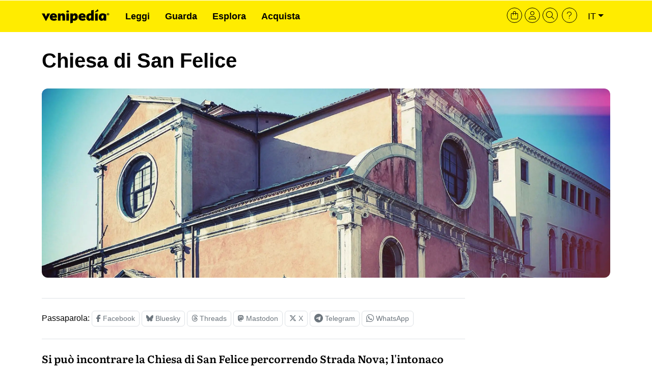

--- FILE ---
content_type: text/html; charset=UTF-8
request_url: https://venipedia.it/it/enciclopedia/chiesa-di-san-felice
body_size: 9269
content:
<!DOCTYPE html>
<html lang="it" dir="ltr" prefix="og: https://ogp.me/ns#">
  <head>
    <meta charset="utf-8" />
<script type="module">import BugsnagPerformance from '//d2wy8f7a9ursnm.cloudfront.net/v1/bugsnag-performance.min.js';
BugsnagPerformance.start({ apiKey: '7575de755fc70263d78584586ca66eac' });</script>
<meta name="description" content="Si può incontrare la Chiesa di San Felice percorrendo Strada Nova; l&#039;intonaco delle sue facciate risulta danneggiato dalla salsedine e lascia intravedere i mattoni sottostanti. Fu la sede religiosa dove venne battezzato Clemente XII e la parrocchia dove nacque il generale Marcantonio Bragadin, noto per le sue dolorose vicissitudini con i turchi." />
<link rel="canonical" href="https://venipedia.it/it/enciclopedia/chiesa-di-san-felice" />
<meta name="generator" content="VNP" />
<meta name="rating" content="General" />
<meta property="og:site_name" content="Venipedia" />
<meta property="og:type" content="article" />
<meta property="og:url" content="https://venipedia.it/it/enciclopedia/chiesa-di-san-felice" />
<meta property="og:title" content="Chiesa di San Felice" />
<meta property="og:description" content="Si può incontrare la Chiesa di San Felice percorrendo Strada Nova; l&#039;intonaco delle sue facciate risulta danneggiato dalla salsedine e lascia intravedere i mattoni sottostanti. Fu la sede religiosa dove venne battezzato Clemente XII e la parrocchia dove nacque il generale Marcantonio Bragadin, noto per le sue dolorose vicissitudini con i turchi." />
<meta property="og:image" content="https://venipedia.it/sites/default/files/styles/immagine_contestuale_retina/public/repository_immagini/enciclopedia/2022/principale/san-felice.jpg?h=7acbc861&amp;itok=6t0lKl7i" />
<meta property="og:image:url" content="https://venipedia.it/sites/default/files/styles/immagine_contestuale_retina/public/repository_immagini/enciclopedia/2022/principale/san-felice.jpg?h=7acbc861&amp;itok=6t0lKl7i" />
<meta property="og:image:width" content="1200" />
<meta property="og:image:height" content="400" />
<meta property="article:publisher" content="https://fb.me/venipedia" />
<meta property="article:section" content="Encyclopedia / Luoghi di culto" />
<meta property="article:published_time" content="2015-04-13T07:59:29+0200" />
<meta property="article:modified_time" content="2025-06-13T10:52:15+0200" />
<meta name="dcterms.title" content="Chiesa di San Felice" />
<meta name="dcterms.creator" content="Venipedia" />
<meta name="dcterms.description" content="Si può incontrare la Chiesa di San Felice percorrendo Strada Nova; l&#039;intonaco delle sue facciate risulta danneggiato dalla salsedine e lascia intravedere i mattoni sottostanti. Fu la sede religiosa dove venne battezzato Clemente XII e la parrocchia dove nacque il generale Marcantonio Bragadin, noto per le sue dolorose vicissitudini con i turchi." />
<meta name="dcterms.publisher" content="Venipedia" />
<meta name="twitter:card" content="summary_large_image" />
<meta name="twitter:site" content="@venipedia" />
<meta name="twitter:title" content="Chiesa di San Felice | Venipedia®" />
<meta name="twitter:description" content="Si può incontrare la Chiesa di San Felice percorrendo Strada Nova; l&#039;intonaco delle sue facciate risulta danneggiato dalla salsedine e lascia intravedere i mattoni sottostanti. Fu la sede religiosa dove venne battezzato Clemente XII e la parrocchia dove nacque il generale Marcantonio Bragadin, noto per le sue dolorose vicissitudini con i turchi." />
<meta name="twitter:creator" content="@venipedia" />
<meta name="twitter:image" content="https://venipedia.it/sites/default/files/styles/immagine_contestuale_retina/public/repository_immagini/enciclopedia/2022/principale/san-felice.jpg?h=7acbc861&amp;itok=6t0lKl7i" />
<link rel="alternate" hreflang="x-default" href="https://venipedia.it/en/encyclopedia/church-san-felice" />
<meta name="theme-color" content="#ffed00" />
<meta name="MobileOptimized" content="width" />
<meta name="HandheldFriendly" content="true" />
<meta name="viewport" content="width=device-width, initial-scale=1, shrink-to-fit=no" />
<script type="application/ld+json">{"@context":"https://schema.org","@graph":[{"@type":"Article","@id":"https://venipedia.it/it/enciclopedia/chiesa-di-san-felice#main-wrapper","headline":"Chiesa di San Felice","name":"Chiesa di San Felice","description":"Si può incontrare la Chiesa di San Felice percorrendo Strada Nova; l'intonaco delle sue facciate risulta danneggiato dalla salsedine e lascia intravedere i mattoni sottostanti.\nFu la sede religiosa dove venne battezzato Clemente XII e la parrocchia dove nacque il generale Marcantonio Bragadin, noto per le sue dolorose vicissitudini con i turchi.","about":"Luoghi di culto","image":{"@type":"ImageObject","representativeOfPage":"True","url":"https://venipedia.it/sites/default/files/styles/immagine_contestuale_retina/public/repository_immagini/enciclopedia/2022/principale/san-felice.jpg?h=7acbc861&amp;itok=6t0lKl7i","width":"1200","height":"400"},"datePublished":"2015-04-13T07:59:29+0200","dateModified":"2025-06-13T10:52:15+0200","hasPart":{"@type":"WebPageElement","isAccessibleForFree":false,"cssSelector":".vnp-paywall-content","name":"Chiesa di San Felice","url":"https://venipedia.it/it/enciclopedia/chiesa-di-san-felice","datePublished":"2015-04-13T07:59:29+0200"},"author":{"@type":"Organization","@id":"https://venipedia.it","name":"Venipedia","url":"https://venipedia.it","sameAs":["https://fb.me/venipedia","https://twitter.com/venipedia","https://instagram.com/venipedia","https://mastodon.uno/@venipedia","https://bsky.app/profile/venipedia.it","https://www.threads.net/@venipedia"]},"publisher":{"@type":"Organization","@id":"https://venipedia.it","name":"Venipedia","url":"https://venipedia.it","sameAs":["https://fb.me/venipedia","https://twitter.com/venipedia","https://instagram.com/venipedia","https://mastodon.uno/@venipedia","https://bsky.app/profile/venipedia.it","https://www.threads.net/@venipedia"]},"mainEntityOfPage":"https://venipedia.it/it/enciclopedia/chiesa-di-san-felice"},{"@type":"WebPage","@id":"https://venipedia.it/it/enciclopedia/chiesa-di-san-felice","breadcrumb":{"@type":"BreadcrumbList","itemListElement":[{"@type":"ListItem","position":1,"name":"Home","item":"https://venipedia.it/it"}]},"publisher":{"@type":"Organization","@id":"https://venipedia.it","name":"Venipedia","url":"https://venipedia.it","sameAs":["https://fb.me/venipedia","https://twitter.com/venipedia","https://instagram.com/venipedia","https://mastodon.uno/@venipedia","https://bsky.app/profile/venipedia.it","https://www.threads.net/@venipedia"]}},{"@type":"WebSite","@id":"https://venipedia.it","name":"Venipedia","url":"https://venipedia.it","potentialAction":{"@type":"SearchAction","target":{"@type":"EntryPoint","urlTemplate":"https://venipedia.it/it/cerca?q={search_term_string}","inLanguage":"it"},"query-input":"required name=search_term_string"},"publisher":{"@type":"Organization","@id":"https://venipedia.it","name":"Venipedia","url":"https://venipedia.it","sameAs":["https://fb.me/venipedia","https://twitter.com/venipedia","https://instagram.com/venipedia","https://mastodon.uno/@venipedia","https://bsky.app/profile/venipedia.it","https://www.threads.net/@venipedia"]},"inLanguage":"it","mainEntity":{"@type":"WebPage","@id":"https://venipedia.it/it/enciclopedia/chiesa-di-san-felice#main-wrapper"}}]}</script>
<meta http-equiv="x-ua-compatible" content="ie=edge" />
<link rel="icon" href="/sites/default/files/Logo%20-%20V%20-%20Profilo%20Social%20-%201200px.png" type="image/png" />
<link rel="alternate" hreflang="en" href="https://venipedia.it/en/encyclopedia/church-san-felice" />
<link rel="alternate" hreflang="it" href="https://venipedia.it/it/enciclopedia/chiesa-di-san-felice" />

    <title>Chiesa di San Felice | Venipedia®</title>
    <link rel="preconnect" href="https://mercante.venipedia.it" crossorigin>
    <link rel="preconnect" href="https://api.tiles.mapbox.com" crossorigin>
    <link rel="dns-prefetch" href="https://cdn.jsdelivr.net">
    <link rel="dns-prefetch" href="https://cdnjs.cloudflare.com">
    <link rel="dns-prefetch" href="https://cdn.plyr.io">
    <link rel="dns-prefetch" href="https://d2wy8f7a9ursnm.cloudfront.net">
    <link rel="stylesheet" media="all" href="/sites/default/files/css/css_4XDUA3f54hkSbeL5_mbshBfV1skm_0_HlXUqdU34M6Y.css?delta=0&amp;language=it&amp;theme=venipedia_d8&amp;include=eJxlzkEOwjAMRNELhWbLbSK7HgWjJI7itKW3R2KDKJvZPI302Wz6HNQT0xhqMRdjKjefZ9GWA1-9wp0yPB0Pnfj3ZoKw2kCUsXUqCz3pFfz0iRqZHGFH0w5RSnKP3_8q7ZcuJbvi8PjZpZpsBW-EzUnU" />
<link rel="stylesheet" media="all" href="/sites/default/files/css/css_4c4O5emfjZSKOrfAAoGegAMzk3UI5r7mf0IAmsgzaQY.css?delta=1&amp;language=it&amp;theme=venipedia_d8&amp;include=eJxlzkEOwjAMRNELhWbLbSK7HgWjJI7itKW3R2KDKJvZPI302Wz6HNQT0xhqMRdjKjefZ9GWA1-9wp0yPB0Pnfj3ZoKw2kCUsXUqCz3pFfz0iRqZHGFH0w5RSnKP3_8q7ZcuJbvi8PjZpZpsBW-EzUnU" />
<link rel="stylesheet" media="all" href="//cdn.jsdelivr.net/npm/bootstrap@5.2.0/dist/css/bootstrap.min.css" />
<link rel="stylesheet" media="all" href="/sites/default/files/css/css_goUQXYTamfLhZzoKtYsux6qj2oBIpGohWzWr13dJeO8.css?delta=3&amp;language=it&amp;theme=venipedia_d8&amp;include=eJxlzkEOwjAMRNELhWbLbSK7HgWjJI7itKW3R2KDKJvZPI302Wz6HNQT0xhqMRdjKjefZ9GWA1-9wp0yPB0Pnfj3ZoKw2kCUsXUqCz3pFfz0iRqZHGFH0w5RSnKP3_8q7ZcuJbvi8PjZpZpsBW-EzUnU" />
<link rel="stylesheet" media="print" href="/sites/default/files/css/css_LAPqtZYkAStxVg1En2fAXXpbhoP_E8E8iyf--Lpb9yc.css?delta=4&amp;language=it&amp;theme=venipedia_d8&amp;include=eJxlzkEOwjAMRNELhWbLbSK7HgWjJI7itKW3R2KDKJvZPI302Wz6HNQT0xhqMRdjKjefZ9GWA1-9wp0yPB0Pnfj3ZoKw2kCUsXUqCz3pFfz0iRqZHGFH0w5RSnKP3_8q7ZcuJbvi8PjZpZpsBW-EzUnU" />

    
  </head>
  <body class="layout-one-sidebar layout-sidebar-second page-node-1621 user-role-anonymous path-node node--type-enciclopedia">
    <a href="#main-content" class="visually-hidden focusable skip-link">
      Salta al contenuto principale
    </a>
    
      <div class="dialog-off-canvas-main-canvas" data-off-canvas-main-canvas>
    
<div id="page-wrapper">
  <div id="page">
    <header id="header" class="header" role="banner" aria-label="Site header">
                                <nav class="navbar navbar-expand-lg" id="navbar-main">
                        <div class="container">
                                  <a id="logo-desktop" href="/it" title="Home" rel="home" class="navbar-brand d-none d-md-block">
      <img loading="lazy" src="/themes/custom/venipedia_d8/img/std/vnp-logo-2021-black.svg" alt="Home" class="img-fluid d-inline-block align-top" width="133" height="30"/>


            
    </a>
    <a id="logo-mobile" href="/it" title="Home" rel="home" class="navbar-brand d-block d-md-none">
    <img loading="lazy" src="/themes/custom/venipedia_d8/img/std/vnp-logo-compresso-2025.svg" alt="Home" class="img-fluid d-inline-block align-top" width="40" height="40"/>

    </a>
    

                            <ul id="header-tools-mobile" class="justify-content-end links-inline nav list-unstyled navbar-toggler collapsed">
                <li>
                  <a class="venipedia-cart-btn header-tools" href="https://mercante.venipedia.it/cart" title="Vai al carrello">
                    <i class="fal fa-shopping-bag fa-sm"></i>
                  </a>
                </li>
                <li>
                  <a class="venipedia-login-user-access header-tools" href="https://mercante.venipedia.it/my-account" title="La tua area personale">
                    <i class="fal fa-user fa-sm"></i>
                  </a>
                </li>
                <li>
                  <a class="venipedia-search-btn header-tools" href="/it/cerca" title="Cerca">
                    <i class="fal fa-search fa-sm"></i>
                  </a>
                </li>
                <li>
                  <a class="venipedia-faq-btn header-tools" href="https://venipedia.it/it/aiuto" title="Hai bisogno di aiuto?">
                    <i class="fal fa-question fa-sm"></i>
                  </a>
                </li>
              </ul>
                <button class="navbar-toggler collapsed" type="button" data-bs-toggle="offcanvas" data-bs-target="#vnpMenuMobile" aria-controls="vnpMenuMobile" aria-expanded="false" aria-label="Toggle navigation">
                  <i class="fa fa-bars"></i>
                </button>
                <div class="navbar-collapse justify-content-between" id="CollapsingNavbar">
                    <nav role="navigation" aria-labelledby="block-venipedia-d8-menuprincipalev2-menu" id="block-venipedia-d8-menuprincipalev2" class="d-none d-lg-block block block-menu navigation menu--menu-menu-principale-v2">
            
  <h2 class="visually-hidden" id="block-venipedia-d8-menuprincipalev2-menu">Menu principale V2</h2>
  

        
				<ul class="clearfix nav">

      
              <li class="nav-item">
        <a class="nav-link" href="/it/leggi">Leggi</a>
      </li>
    
      
              <li class="nav-item">
        <a class="nav-link" href="/it/guarda">Guarda</a>
      </li>
    
      
              <li class="nav-item">
        <a class="nav-link" href="/it/esplora">Esplora</a>
      </li>
    
      
              <li class="nav-item">
        <a class="nav-link" href="https://mercante.venipedia.it/">Acquista</a>
      </li>
    
  </ul>



  </nav>


                                      <div class="form-inline navbar-form">
                        <section class="row region region-header-form">
    <div class="language-switcher-language-url d-none d-lg-block block block-language block-language-blocklanguage-interface" id="block-venipedia-d8-selettorelingua" role="navigation">
  
    
        
<nav id="venipedia-header-toolbar">
  <ul  class="links nav links-inline">
    <li>
      <a class="venipedia-cart-btn header-tools" href="https://mercante.venipedia.it/cart" title="Vai al carrello">
        <i class="fal fa-shopping-bag fa-lg"></i>
      </a>
    </li>
    <li>
      <a class="venipedia-account-btn header-tools" href="https://mercante.venipedia.it/my-account" title="La tua area personale">
        <i class="fal fa-user fa-lg"></i>
      </a>
    </li>
    <li>
      <a class="venipedia-search-btn header-tools" href="/it/cerca" title="Cerca">
        <i class="fal fa-search fa-lg"></i>
      </a>
    </li>
    <li>
      <a class="venipedia-help-btn header-tools" href="/it/aiuto" title="Hai bisogno di aiuto?">
        <i class="fal fa-question fa-lg"></i>
      </a>
    </li>
          <li id="venipedia-lang-dropdown" class="dropdown">
          <span id="lingua-it" class="d-none"></span>
          <a class="btn dropdown-toggle" href="#" type="button" id="dropdownlingua" data-bs-toggle="dropdown" aria-expanded="false">it</a>
          <ul class="dropdown-menu" aria-labelledby="dropdownlingua"><li><a href="/en/encyclopedia/church-san-felice" class="language-link" hreflang="en" data-drupal-link-system-path="node/1621">English</a></li><li><a href="/it/enciclopedia/chiesa-di-san-felice" class="language-link is-active" hreflang="it" data-drupal-link-system-path="node/1621" aria-current="page">Italiano</a></li></ul>
      </li>
        </ul>
</nav>

  </div>

  </section>

                    </div>
                                  </div>
                                                    </div>
                      </nav>
                  </header>
          <div class="highlighted">
        <aside class="container section clearfix" role="complementary">
            <div data-drupal-messages-fallback class="hidden"></div>


        </aside>
      </div>
            <div id="main-wrapper" class="layout-main-wrapper clearfix">
                    <div id="breadcrumb-container" class="container">
            <section class="row py-3 region region-breadcrumb">
    <div id="block-venipedia-d8-page-title" class="col block block-core block-page-title-block">
  
    
        

      <h1 class="title"> <span class="gdpr-excluded field field--name-title field--type-string field--label-hidden">Chiesa di San Felice</span>
</h1>
  




  </div>

  </section>

        </div>
                        <div id="content-opener" class="page-image-header container">
              <section class="region region-precontent">
    <div id="block-venipedia-d8-immaginemedia" class="block block-ctools-block block-entity-fieldnodefield-image-media">
  
    
        
      <div>
  
  
            <div class="gdpr-excluded field field--name-field-media-image field--type-image field--label-hidden field__item">    <picture>
                  <source srcset="/sites/default/files/styles/immagine_contestuale_retina/public/repository_immagini/enciclopedia/2022/principale/san-felice.webp?h=7acbc861&amp;itok=6t0lKl7i 2x" media="all and (min-width: 992px)" type="image/webp" width="2400" height="800"/>
              <source srcset="/sites/default/files/styles/copertina_md/public/repository_immagini/enciclopedia/2022/principale/san-felice.webp?h=7acbc861&amp;itok=Req6zWcB 1x" media="all and (max-width: 767px)" type="image/webp" width="1200" height="480"/>
              <source srcset="/sites/default/files/styles/copertina_md/public/repository_immagini/enciclopedia/2022/principale/san-felice.webp?h=7acbc861&amp;itok=Req6zWcB 1x, /sites/default/files/styles/copertina_sm/public/repository_immagini/enciclopedia/2022/principale/san-felice.webp?h=7acbc861&amp;itok=XjqPsRbv 2x" media="all and (max-width: 576px)" type="image/webp" width="1200" height="480"/>
              <source srcset="/sites/default/files/styles/immagine_contestuale_retina/public/repository_immagini/enciclopedia/2022/principale/san-felice.jpg?h=7acbc861&amp;itok=6t0lKl7i 2x" media="all and (min-width: 992px)" type="image/jpeg" width="2400" height="800"/>
              <source srcset="/sites/default/files/styles/copertina_md/public/repository_immagini/enciclopedia/2022/principale/san-felice.jpg?h=7acbc861&amp;itok=Req6zWcB 1x" media="all and (max-width: 767px)" type="image/jpeg" width="1200" height="480"/>
              <source srcset="/sites/default/files/styles/copertina_md/public/repository_immagini/enciclopedia/2022/principale/san-felice.jpg?h=7acbc861&amp;itok=Req6zWcB 1x, /sites/default/files/styles/copertina_sm/public/repository_immagini/enciclopedia/2022/principale/san-felice.jpg?h=7acbc861&amp;itok=XjqPsRbv 2x" media="all and (max-width: 576px)" type="image/jpeg" width="1200" height="480"/>
                  <img loading="eager" width="2400" height="800" src="/sites/default/files/styles/immagine_contestuale_retina/public/repository_immagini/enciclopedia/2022/principale/san-felice.jpg?h=7acbc861&amp;itok=6t0lKl7i" alt="La chiesa di San Felice Venezia" />

  </picture>

</div>
      
</div>

  
  </div>

  </section>

          </div>
        
        <div id="main" class="container">
          <div class="row row-offcanvas row-offcanvas-left clearfix">
              <main class="main-content col" id="content" role="main">
                <section class="section">
                  <a href="#main-content" id="main-content" tabindex="-1"></a>
                                      <div id="vnpMenuMobile" class="offcanvas offcanvas-start align-items-end offcanvas-mobile">
                      <div class="offcanvas-header container g-0 justify-content-end">
                        <button type="button" class="btn-close text-reset" data-bs-dismiss="offcanvas" aria-label="Close">
                          <i class="fa-solid fa-xmark"></i>
                        </button>
                      </div>
                      <div class="offcanvas-body container">
                                                  <p><a class="text-decoration-none" title="Accedi — o — registrati" href="https://mercante.venipedia.it/my-account"><i class="fa fa-user me-2"></i>Accedi — o — registrati</a></p>
                                                                            <section class="region region-top-header">
    <nav role="navigation" aria-labelledby="block-venipedia-d8-selezionelinguamobile-menu" id="block-venipedia-d8-selezionelinguamobile" class="border-top border-bottom p-4 block block-menu navigation menu--selezione-lingua---mobile">
            
  <h2 class="visually-hidden" id="block-venipedia-d8-selezionelinguamobile-menu">Selezione lingua – mobile</h2>
  

        
        <ul class="clearfix vertical-menu mb-0 list-unstyled">
                <li class="nav-item English">
                          <a href="/en/encyclopedia/church-san-felice" class="language-link nav-link nav-link--en-encyclopedia-church-san-felice" hreflang="en" data-drupal-link-system-path="node/1621">English</a>
              </li>
                <li class="nav-item Italiano">
                          <a href="/it/enciclopedia/chiesa-di-san-felice" class="language-link nav-link nav-link--it-enciclopedia-chiesa-di-san-felice is-active" hreflang="it" data-drupal-link-system-path="node/1621" aria-current="page">Italiano</a>
              </li>
        </ul>
  


  </nav>
<nav role="navigation" aria-labelledby="block-venipedia-d8-menumobile-menu" id="block-venipedia-d8-menumobile" class="p-4 block block-menu navigation menu--menu-menu-principale-v2">
            
  <h2 class="visually-hidden" id="block-venipedia-d8-menumobile-menu">Menu principale V2 - Mobile</h2>
  

        
        <ul class="clearfix vertical-menu mb-0 list-unstyled">
                <li class="nav-item Leggi">
                          <a href="/it/leggi" class="nav-link nav-link--it-leggi" data-drupal-link-system-path="node/11844">Leggi</a>
              </li>
                <li class="nav-item Guarda">
                          <a href="/it/guarda" class="nav-link nav-link--it-guarda" data-drupal-link-system-path="node/11845">Guarda</a>
              </li>
                <li class="nav-item Esplora">
                          <a href="/it/esplora" class="nav-link nav-link--it-esplora" data-drupal-link-system-path="node/11846">Esplora</a>
              </li>
                <li class="nav-item Acquista">
                          <a href="https://mercante.venipedia.it/" class="nav-link nav-link-https--mercantevenipediait-">Acquista</a>
              </li>
        </ul>
  


  </nav>

  </section>

                                              </div>
                    </div>
                                      <div id="venipedia-social-node-share" class="block block-bz-custom-venipedia block-venipedia-soacialsahre-block">
  
    
        <section id="venipedia-social-node-share" class="block vnp-social-share-block my-4 py-4 border-top border-bottom">
        <p class="mb-0"><span class="venipedia-social-node-share-label">Passaparola:</span>
        <span class="venipedia-social-node-share-buttons">
          <a rel="popup standard 600 400" target="_blank" class="btn btn-default btn-sm text-secondary text-decoration-none border rounded" href="https://facebook.com/sharer/sharer.php?u=https://venipedia.it/it/enciclopedia/chiesa-di-san-felice&amp;t=Chiesa di San Felice" data-toggle="tooltip" data-placement="top" title="Condividi su Facebook"><i class="fab fa-facebook-f"></i> <span class="social-text-name">Facebook</span></a>
          <a rel="popup standard 600 400" target="_blank" class="btn btn-default btn-sm text-secondary text-decoration-none border rounded" href="https://bsky.app/intent/compose?text=Chiesa di San Felice → https://venipedia.it/it/enciclopedia/chiesa-di-san-felice" data-toggle="tooltip" data-placement="top" title="Condividi su Bluesky"><i class="fab fa-bluesky"></i> <span class="social-text-name">Bluesky</span></a>
          <a rel="popup standard 600 400" target="_blank" class="btn btn-default btn-sm text-secondary text-decoration-none border rounded" href="https://threads.net/intent/post?text=Chiesa di San Felice → https://venipedia.it/it/enciclopedia/chiesa-di-san-felice" data-toggle="tooltip" data-placement="top" title="Condividi su Threads"><i class="fab fa-threads"></i> <span class="social-text-name">Threads</span></a>
          <a rel="popup standard 600 400" target="_blank" class="btn btn-default btn-sm text-secondary text-decoration-none border rounded" href="https://mastodon.social/share?text=Chiesa di San Felice → https://venipedia.it/it/enciclopedia/chiesa-di-san-felice" data-toggle="tooltip" data-placement="top" title="Condividi su Mastodon"><i class="fab fa-mastodon"></i> <span class="social-text-name">Mastodon</span></a>
          <a rel="popup standard 600 400" target="_blank" class="btn btn-default btn-sm text-secondary text-decoration-none border rounded" href="https://twitter.com/share?url=https://venipedia.it/it/enciclopedia/chiesa-di-san-felice&amp;text=Chiesa di San Felice" data-toggle="tooltip" data-placement="top" title="Condividi su X"><i class="fab fa-x-twitter"></i> <span class="social-text-name">X</span></a>
          <a rel="popup standard 600 400" target="_blank" class="btn btn-default btn-sm text-secondary text-decoration-none border rounded" href="https://telegram.me/share/url?text=Chiesa di San Felice&amp;url=https://venipedia.it/it/enciclopedia/chiesa-di-san-felice" data-toggle="tooltip" data-placement="top" title="Condividi su Telegram"><i class="fab fa-telegram fa-lg"></i> <span class="social-text-name">Telegram</span></a>
          <a rel="popup standard 600 400" target="_blank" class="btn btn-default btn-sm text-secondary text-decoration-none border rounded" href="https://wa.me/?text=Chiesa di San Felice https://venipedia.it/it/enciclopedia/chiesa-di-san-felice" data-toggle="tooltip" data-placement="top" title="Condividi su WhatsApp"><i class="fab fa-whatsapp fa-lg"></i> <span class="social-text-name">WhatsApp</span></a>
        </span>
        </p>
      </section>
  </div>
<div class="views-element-container d-block d-sm-none block block-views block-views-blockbanner-promo-e-vari-vnp-banner-read-mobile" id="venipedia-d8-vnp-banner-read-mobile">
  
    
        <div><div class="view view-banner-promo-e-vari view-id-banner_promo_e_vari view-display-id-vnp_banner_read_mobile js-view-dom-id-db3aa1da70b67af7514dfe3aa1effafb4ba86bf143a438a9602fde86231ed660">
  
    
      
  
          </div>
</div>

  </div>
<div id="block-venipedia-d8-body" class="body-summary block block-ctools-block block-entity-fieldnodebody">
  
    
        
            <div class="gdpr-excluded clearfix text-formatted field field--name-body field--type-text-with-summary field--label-hidden field__item"><p>Si può incontrare la Chiesa di San Felice percorrendo Strada Nova; l'intonaco delle sue facciate risulta danneggiato dalla salsedine e lascia intravedere i mattoni sottostanti.</p>
<p>Fu la sede religiosa dove venne battezzato Clemente XII e la parrocchia dove nacque il generale Marcantonio Bragadin, noto per le sue dolorose vicissitudini con i turchi.</p></div>
      
  </div>
<div id="block-venipedia-d8-contenutodellapaginaprincipale--2" class="block block-system block-system-main-block">
  
    
        

<article data-history-node-id="1621" class="node node--type-enciclopedia node--view-mode-full clearfix">
  <header>
    
                  
      </header>
  <div class="node__content clearfix">
              <div id="vnp-paywall-preview">
                            <p>Si narra che l'origine della chiesa dedicata a San Felice martire sia molto&nbsp;antica, intorno al X secolo, per mano della famiglia patrizia Gallina, proveniente da Jesolo o dalla zona di Treviso. Il&nbsp;primo atto pubblico ufficiale&nbsp;risalirebbe invece&nbsp;al 1177 e già nel 1123&nbsp;Prospero de Marin diede avvio alla riedificazione della costruzione nel frattempo crollata.&nbsp;Il 15 luglio 1267 la chiesa venne consacrata dal&nbsp;patriarca di Grado Angelo Maltraverso in presenza di alcuni vescovi tra cui&nbsp;quelli&nbsp;di Caorle e Jesolo. Diverse volte venne rimaneggiata e l'ultim</p>
              </div>
      <div id="vnp-paywall-content" class="vnp-paywall-content d-none" data-nosnippet>Questo contenuto è protetto da paywall e richiede un abbonamento o una registrazione.</div>

      <!-- / VNP Paywall Preview -->
      <!-- VNP Paywall CTA -->
      <div id="vnp-paywall-cta" data-nosnippet>
        <p id="vnp-paywall-cta-access-link">Hai già un abbonamento attivo? <a href="/user/login?destination=node/1621">Accedi →</a></p>
        <p id="vnp-paywall-cta-continue-reading">Continua a leggere:</p>
      <div id="vnp-paywall-cta-box">
                <p id="vnp-paywall-cta-box-price"><strong>7,99€ al mese</strong>, oppure <strong>59€ l'anno</strong></p>
        <p id="vnp-paywall-cta-box-disclaimer-quick"><strong>Zero rumore. Pura scoperta. Massima privacy.</strong><br/>Puoi disdire quando vuoi.</p>
        <p id="vnp-paywall-cta-box-subscription-button"><a href="https://mercante.venipedia.it/shop/abbonamenti/abbonati-a-venipedia/">Vivi l'esperienza completa</a></p>
      </div>
      <div id="vnp-paywall-cta-box-7days">
        <p id="vnp-paywall-or">oppure</p>
        <p id="vnp-paywall-cta-box-subscription-7days-button"><a href="https://mercante.venipedia.it/shop/abbonamenti/accesso-a-venipedia-7-giorni/">Accesso 7 giorni a 1,99€</a></p>
      </div>
    </div>
          </div>
</article>

  </div>
<div class="views-element-container py-4 block block-views block-views-blockcontent-leggi-related-random" id="block-venipedia-d8-views-block-content-leggi-related-random">
  
    
        <div><div class="section-view section-view-read views-read-random view view-content view-id-content view-display-id-leggi_related_random js-view-dom-id-32a252c8d347efaad1c659305a7adac62b4df6a83f0c366cd3110983bbe59f6b">
  
    
      <div class="view-header">
      <h3 class="block-title-deco text-uppercase mb-3">Leggi anche</h3>
    </div>
      
      <div class="view-content">
      <div id="views-bootstrap-content-leggi-related-random"  class="grid views-view-grid row">
          <div class="mb-3 colored-grid col-12 col-sm-6 col-md-3 col-lg-3 col-xl-3 col-xxl-3"><div class="views-field views-field-title"><span class="field-content"><a href="https://venipedia.it/it/enciclopedia/museo-archeologico-nazionale-di-venezia"><div>
  
  
            <div class="gdpr-excluded field field--name-field-media-image field--type-image field--label-hidden field__item">    <picture>
                  <source srcset="/sites/default/files/styles/grid_contextual_retina/public/repository_immagini/musei/2019/testata/procuratie-nuove-testata.jpg_effected-002.webp?h=7acbc861&amp;itok=2_THsnXC 1x" type="image/webp" width="1200" height="400" />
              <source srcset="/sites/default/files/styles/grid_contextual_retina/public/repository_immagini/musei/2019/testata/procuratie-nuove-testata.jpg_effected-002.jpg?h=7acbc861&amp;itok=2_THsnXC 1x" type="image/jpeg" width="1200" height="400" />
                  <img loading="lazy" srcset="/sites/default/files/styles/grid_contextual_retina/public/repository_immagini/musei/2019/testata/procuratie-nuove-testata.jpg_effected-002.jpg?h=7acbc861&amp;itok=2_THsnXC 1x" width="1200" height="400" src="/sites/default/files/styles/grid_contextual_retina/public/repository_immagini/musei/2019/testata/procuratie-nuove-testata.jpg_effected-002.jpg?h=7acbc861&amp;itok=2_THsnXC" alt="Immagine della sede del Museo Archeologico." />

  </picture>

</div>
      
</div>
</a>
<h3 class="grid-node-title p-3"><a href="/it/enciclopedia/museo-archeologico-nazionale-di-venezia" hreflang="it">Museo Archeologico Nazionale di Venezia</a></h3></span></div></div>
          <div class="mb-3 colored-grid col-12 col-sm-6 col-md-3 col-lg-3 col-xl-3 col-xxl-3"><div class="views-field views-field-title"><span class="field-content"><a href="https://venipedia.it/it/enciclopedia/silvestro-valier"><div>
  
  
            <div class="gdpr-excluded field field--name-field-media-image field--type-image field--label-hidden field__item">    <picture>
                  <source srcset="/sites/default/files/styles/grid_contextual_retina/public/repository_immagini/enciclopedia/2023/principale/doge109.webp?h=7acbc861&amp;itok=RIRV2RPC 1x" type="image/webp" width="1200" height="400" />
              <source srcset="/sites/default/files/styles/grid_contextual_retina/public/repository_immagini/enciclopedia/2023/principale/doge109.jpg?h=7acbc861&amp;itok=RIRV2RPC 1x" type="image/jpeg" width="1200" height="400" />
                  <img loading="lazy" srcset="/sites/default/files/styles/grid_contextual_retina/public/repository_immagini/enciclopedia/2023/principale/doge109.jpg?h=7acbc861&amp;itok=RIRV2RPC 1x" width="1200" height="400" src="/sites/default/files/styles/grid_contextual_retina/public/repository_immagini/enciclopedia/2023/principale/doge109.jpg?h=7acbc861&amp;itok=RIRV2RPC" alt="" />

  </picture>

</div>
      
</div>
</a>
<h3 class="grid-node-title p-3"><a href="/it/enciclopedia/silvestro-valier" hreflang="it">Silvestro Valier </a></h3></span></div></div>
          <div class="mb-3 colored-grid col-12 col-sm-6 col-md-3 col-lg-3 col-xl-3 col-xxl-3"><div class="views-field views-field-title"><span class="field-content"><a href="https://venipedia.it/it/folio/gli-effetti-del-coronavirus-sulla-laguna-di-venezia-vista-dal-satellite"><div>
  
  
            <div class="gdpr-excluded field field--name-field-media-image field--type-image field--label-hidden field__item">    <picture>
                  <source srcset="/sites/default/files/styles/grid_contextual_retina/public/repository_immagini/folio/2020/testata/venezia-laguna-esa.webp?h=8e3006ae&amp;itok=OKFxdVjL 1x" type="image/webp" width="1200" height="400" />
              <source srcset="/sites/default/files/styles/grid_contextual_retina/public/repository_immagini/folio/2020/testata/venezia-laguna-esa.jpg?h=8e3006ae&amp;itok=OKFxdVjL 1x" type="image/jpeg" width="1200" height="400" />
                  <img loading="lazy" srcset="/sites/default/files/styles/grid_contextual_retina/public/repository_immagini/folio/2020/testata/venezia-laguna-esa.jpg?h=8e3006ae&amp;itok=OKFxdVjL 1x" width="1200" height="400" src="/sites/default/files/styles/grid_contextual_retina/public/repository_immagini/folio/2020/testata/venezia-laguna-esa.jpg?h=8e3006ae&amp;itok=OKFxdVjL" alt="Copernicus Sentinel data (2019-20), elaborato da ESA, post-produzione di Venipedia, CC BY-SA 3.0 IGO" />

  </picture>

</div>
      
</div>
</a>
<h3 class="grid-node-title p-3"><a href="/it/folio/gli-effetti-del-coronavirus-sulla-laguna-di-venezia-vista-dal-satellite" hreflang="it">Gli effetti del coronavirus sulla laguna di Venezia, vista dal satellite</a></h3></span></div></div>
          <div class="mb-3 colored-grid col-12 col-sm-6 col-md-3 col-lg-3 col-xl-3 col-xxl-3"><div class="views-field views-field-title"><span class="field-content"><a href="https://venipedia.it/it/enciclopedia/tintoretto-jacopo"><div>
  
  
            <div class="gdpr-excluded field field--name-field-media-image field--type-image field--label-hidden field__item">    <picture>
                  <source srcset="/sites/default/files/styles/grid_contextual_retina/public/repository_immagini/enciclopedia/2022/principale/martinet_-_tintoretto_at_his_daughters_deathbed_-_after_1843_-_dp852106_-_ritagliata.webp?h=5037b297&amp;itok=q8g0e7_S 1x" type="image/webp" width="1200" height="400" />
              <source srcset="/sites/default/files/styles/grid_contextual_retina/public/repository_immagini/enciclopedia/2022/principale/martinet_-_tintoretto_at_his_daughters_deathbed_-_after_1843_-_dp852106_-_ritagliata.jpg?h=5037b297&amp;itok=q8g0e7_S 1x" type="image/jpeg" width="1200" height="400" />
                  <img loading="lazy" srcset="/sites/default/files/styles/grid_contextual_retina/public/repository_immagini/enciclopedia/2022/principale/martinet_-_tintoretto_at_his_daughters_deathbed_-_after_1843_-_dp852106_-_ritagliata.jpg?h=5037b297&amp;itok=q8g0e7_S 1x" width="1200" height="400" src="/sites/default/files/styles/grid_contextual_retina/public/repository_immagini/enciclopedia/2022/principale/martinet_-_tintoretto_at_his_daughters_deathbed_-_after_1843_-_dp852106_-_ritagliata.jpg?h=5037b297&amp;itok=q8g0e7_S" alt="" />

  </picture>

</div>
      
</div>
</a>
<h3 class="grid-node-title p-3"><a href="/it/enciclopedia/tintoretto-jacopo" hreflang="it">Tintoretto Jacopo</a></h3></span></div></div>
    </div>

    </div>
  
          </div>
</div>

  </div>


                </section>
              </main>
                                      <div class="sidebar_second sidebar col-md-3 order-last" id="sidebar_second">
                <aside class="section" role="complementary">
                    

                </aside>
              </div>
                      </div>
        </div>
          </div>


          <div id="pre-footer">
                  <section id="creazione-aggiornamento-nodo" class="container py-4">
            Pubblicato: <strong>Lunedì, 13 Aprile 2015</strong>
          </section>
                      </div>
        <footer class="site-footer">
              <div class="container">
                                <div class="site-footer__bottom">
                <section class="region region-footer-fifth">
    <div id="block-venipedia-d8-disclaimerafondopagina" class="container px-sm-4 py-4 block-content-basic block block-block-content block-block-content55b799e0-c8e0-4bc0-a473-ab4cf87fbf27">
  
    
        
            <div class="clearfix text-formatted field field--name-body field--type-text-with-summary field--label-hidden field__item"><div class="row">
<div class="footer-navigation col-xs-12 col-sm-3 text-left">
	<p class="footer-disclaimer">
	<img loading="lazy" alt="Logo di Venipedia" src="/themes/custom/venipedia_d8/img/std/vnp-logo-2021-grigio.svg" width="100" height="23" /><br/><br/>
	<strong>Per menti curiose.<br/>Genuinamente da Venezia. </strong><br/> Zero rumore. Pura scoperta. Massima privacy.<br/><br/>
©2012-2026 Venipedia
	</p>
</div>
<div id="footer-info" class="footer-navigation col-xs-12 col-sm-3">
<h4>Informazioni generali</h4>
<ul>
	<li><a class="text-decoration-none" href="https://venipedia.it/it/aiuto/e-la-tua-prima-volta-su-venipedia" title="È la tua prima volta qui?">È la tua prima volta qui?</a></li>
	<li><a class="text-decoration-none" href="https://venipedia.it/it/aiuto/contatta-venipedia" title="Contatta Venipedia">Contatta Venipedia</a></li>
	<li><a class="text-decoration-none" href="/it/venipedia-virtuosa" title="Venipedia Virtuosa">Venipedia Virtuosa: il nostro impegno</a></li>
</ul>
</div>
<div id="footer-acquisto" class="footer-navigation col-xs-12 col-sm-3">
	<h4><i class="far fa-shield-check"></i> Acquisto sicuro e protetto con Stripe</h4>
<i class="fab fa-cc-stripe fa-2x"></i>
	<br/><br/>
<ul>
	<li><a class="text-decoration-none" href="https://venipedia.it/it/aiuto/acquisto-sicurezza-e-pagamenti">Acquisto in sicurezza e pagamenti</a></li>
	<li><a class="text-decoration-none" href="https://venipedia.it/it/aiuto/caratteristiche-generali-dei-prodotti">Caratteristiche generali dei prodotti</a></li>
	<li><a class="text-decoration-none" href="https://venipedia.it/it/aiuto/termini-duso-pagamenti-e-rimborsi" title="Termini d'uso, pagamenti e rimborsi">Termini d'uso, pagamenti e rimborsi</a></li>
	<li><a class="text-decoration-none" href="https://venipedia.it/it/aiuto/termini-del-servizio-e-di-vendita">Termini di servizio e vendita</a></li>
	<li><a class="text-decoration-none" href="https://venipedia.it/it/aiuto/privacy-policy" title="Privacy e cookie">Privacy e cookie: informazioni</a></li>
	<li><a class="text-decoration-none" href="https://venipedia.it/it/aiuto/spedizioni-costi-e-tempistiche">Spedizioni</a></li>
	<li><a class="text-decoration-none" href="https://venipedia.it/it/aiuto/diritto-di-recesso">Diritto di recesso</a></li>
	<li><a class="text-decoration-none" href="https://venipedia.it/it/aiuto/come-effettuare-un-reso">Resi</a></li>
</ul>
</div>
<div id="footer-social" class="footer-navigation col-xs-12 col-sm-3">
	<h4>Resta in contatto</h4>
	<ul>
	<li><a  class="text-decoration-none" href="https://fb.me/venipedia" title="Vai alla nostra pagina su Facebook"><i class="fa-brands fa-facebook"></i> Facebook</a></li>
	<li><a  class="text-decoration-none" href="https://twitter.com/venipedia" title="Vai al nostro profilo su X (ex Twitter)"><i class="fa-brands fa-x-twitter"></i> X (ex Twitter)</a></li>
	<li><a  class="text-decoration-none" href="https://instagram.com/venipedia" title="Vai al nostro profilo su Instagram"><i class="fa-brands fa-instagram"></i> Instagram</a></li>
	<li><a  class="text-decoration-none" href="https://mastodon.uno/@venipedia" title="Vai al nostro profilo su Mastodon"><i class="fa-brands fa-mastodon"></i> Mastodon</a></li>
	<li><a  class="text-decoration-none" href="https://bsky.app/profile/venipedia.it" title="Vai al nostro profilo su Bluesky"><i class="fa-brands fa-bluesky"></i> Bluesky</a></li>
	<li><a  class="text-decoration-none" href="https://www.threads.net/@venipedia" title="Vai al nostro profilo su Threads"><i class="fa-brands fa-threads"></i> Threads</a></li>
	</ul>
</div>
</div> </div>
      
  </div>

  </section>

            </div>
                  </div>
          </footer>
  </div>
</div>

  </div>

    
    <script type="application/json" data-drupal-selector="drupal-settings-json">{"path":{"baseUrl":"\/","pathPrefix":"it\/","currentPath":"node\/1621","currentPathIsAdmin":false,"isFront":false,"currentLanguage":"it"},"pluralDelimiter":"\u0003","suppressDeprecationErrors":true,"ajaxPageState":{"libraries":"[base64]","theme":"venipedia_d8","theme_token":null},"ajaxTrustedUrl":[],"bugsnag":{"apiKey":"7575de755fc70263d78584586ca66eac"},"views":{"ajax_path":"\/it\/views\/ajax","ajaxViews":{"views_dom_id:32a252c8d347efaad1c659305a7adac62b4df6a83f0c366cd3110983bbe59f6b":{"view_name":"content","view_display_id":"leggi_related_random","view_args":"1621","view_path":"\/node\/1621","view_base_path":null,"view_dom_id":"32a252c8d347efaad1c659305a7adac62b4df6a83f0c366cd3110983bbe59f6b","pager_element":0}}},"user":{"uid":0,"permissionsHash":"02547d403906460ca9f2f8e3425794b4b9fd92e88dcdfafe8f3d688038023e35"}}</script>
<script src="/sites/default/files/js/js_1dPqQvnxIUvS3MSAdUoHlzNFIQp-9IcMqO1SKY3GZWM.js?scope=footer&amp;delta=0&amp;language=it&amp;theme=venipedia_d8&amp;include=eJxdjcsOAiEMAH8I5erfNC0QrGFbQrvr4-t1jdkEL3OYOQypuvnADoRjsMbalLCdzJ-NpQZ6Aa3VBCuweKkDnVXiz-05rea6wFaEe8mM0TQxNrArjhIODfkS6ZilLHP6205twc9AZ-eqzbmHjcvd4pdnvOHjDavyUZQ"></script>
<script src="https://d2wy8f7a9ursnm.cloudfront.net/v7/bugsnag.min.js"></script>
<script src="/sites/default/files/js/js_KhGJudyMK44yxpURFPO7GuF-LrSIAoZ7Of_Tasn7-EY.js?scope=footer&amp;delta=2&amp;language=it&amp;theme=venipedia_d8&amp;include=eJxdjcsOAiEMAH8I5erfNC0QrGFbQrvr4-t1jdkEL3OYOQypuvnADoRjsMbalLCdzJ-NpQZ6Aa3VBCuweKkDnVXiz-05rea6wFaEe8mM0TQxNrArjhIODfkS6ZilLHP6205twc9AZ-eqzbmHjcvd4pdnvOHjDavyUZQ"></script>
<script src="//cdn.jsdelivr.net/npm/bootstrap@5.2.0/dist/js/bootstrap.bundle.min.js"></script>
<script src="/sites/default/files/js/js_6jTHXZk8RA2XtGsxO_8DQJTMRm2Zbu8p8r8eVZwaJK8.js?scope=footer&amp;delta=4&amp;language=it&amp;theme=venipedia_d8&amp;include=eJxdjcsOAiEMAH8I5erfNC0QrGFbQrvr4-t1jdkEL3OYOQypuvnADoRjsMbalLCdzJ-NpQZ6Aa3VBCuweKkDnVXiz-05rea6wFaEe8mM0TQxNrArjhIODfkS6ZilLHP6205twc9AZ-eqzbmHjcvd4pdnvOHjDavyUZQ"></script>

  <script defer src="https://static.cloudflareinsights.com/beacon.min.js/vcd15cbe7772f49c399c6a5babf22c1241717689176015" integrity="sha512-ZpsOmlRQV6y907TI0dKBHq9Md29nnaEIPlkf84rnaERnq6zvWvPUqr2ft8M1aS28oN72PdrCzSjY4U6VaAw1EQ==" data-cf-beacon='{"version":"2024.11.0","token":"e72b8ef46f8f42a8be38d023b43d1405","server_timing":{"name":{"cfCacheStatus":true,"cfEdge":true,"cfExtPri":true,"cfL4":true,"cfOrigin":true,"cfSpeedBrain":true},"location_startswith":null}}' crossorigin="anonymous"></script>
</body>
</html>


--- FILE ---
content_type: text/javascript
request_url: https://venipedia.it/sites/default/files/js/js_KhGJudyMK44yxpURFPO7GuF-LrSIAoZ7Of_Tasn7-EY.js?scope=footer&delta=2&language=it&theme=venipedia_d8&include=eJxdjcsOAiEMAH8I5erfNC0QrGFbQrvr4-t1jdkEL3OYOQypuvnADoRjsMbalLCdzJ-NpQZ6Aa3VBCuweKkDnVXiz-05rea6wFaEe8mM0TQxNrArjhIODfkS6ZilLHP6205twc9AZ-eqzbmHjcvd4pdnvOHjDavyUZQ
body_size: 176
content:
/* @license GPL-2.0-or-later https://www.drupal.org/licensing/faq */
(function(Drupal,drupalSettings){if(typeof Bugsnag!=='undefined'&&drupalSettings.bugsnag)Bugsnag.start({apiKey:drupalSettings.bugsnag.apiKey});})(Drupal,drupalSettings);;
(function($,Drupal){'use strict';function addEvent(elm,evType,fn,useCapture){if(elm.addEventListener){elm.addEventListener(evType,fn,useCapture);return true;}else if(elm.attachEvent){var r=elm.attachEvent('on'+evType,fn);return r;}else elm['on'+evType]=fn;}var newWindow=null;function closeWin(){if(newWindow!=null)if(!newWindow.closed)newWindow.close();}function popUpWin(url,type,strWidth,strHeight){closeWin();type=type.toLowerCase();if(type=="fullscreen"){strWidth=screen.availWidth;strHeight=screen.availHeight;}var tools="";if(type=="standard")tools="resizable,toolbar=yes,location=yes,scrollbars=yes,menubar=yes,width="+strWidth+",height="+strHeight+",top=0,left=0";if(type=="console"||type=="fullscreen")tools="resizable,toolbar=no,location=no,scrollbars=no,width="+strWidth+",height="+strHeight+",left=0,top=0";newWindow=window.open(url,"newWin",tools);newWindow.focus();}function doPopUp(e){var t="standard";var w="600";var h="400";popUpWin(this.href,t,w,h);if(window.event){window.event.returnValue=false;window.event.cancelBubble=true;}else{if(e){e.stopPropagation();e.preventDefault();}}}function findPopUps(){var popups=document.getElementsByTagName("a");let i;for(i=0;i<popups.length;i++)if(popups[i].rel.indexOf("popup")!=-1){popups[i].onclick=doPopUp;if(popups[i].rel.indexOf("noicon")==-1){}}}addEvent(window,"load",findPopUps,false);})(jQuery,Drupal);;
